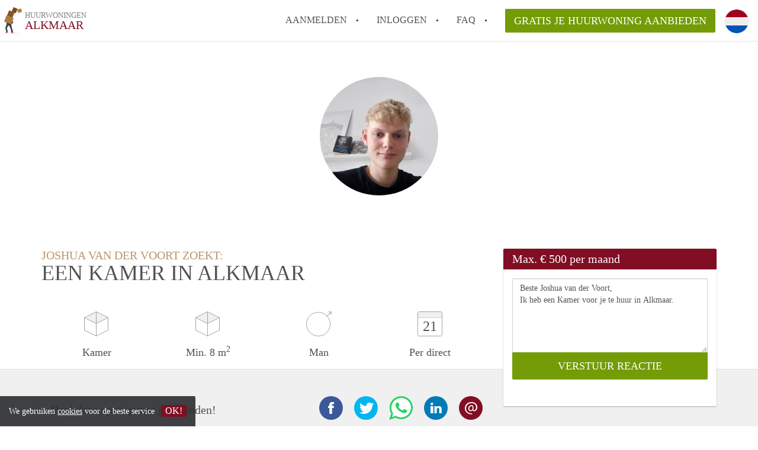

--- FILE ---
content_type: text/html; charset=UTF-8
request_url: https://www.huurwoningenalkmaar.nl/oproepen/23292
body_size: 4675
content:
<!DOCTYPE html>
    <html lang="nl">

    <head>

        <meta charset="utf-8">

        <title>Joshua van der Voort zoekt een Kamer in Alkmaar </title>
        <meta name="description" content="Joshua van der Voort zoekt een Kamer in Alkmaar">

        
        <meta name="apple-mobile-web-app-capable" content="yes">
        <meta name="apple-mobile-web-app-status-bar-style" content="black">
        <meta name="apple-mobile-web-app-title" content="Huurwoningen Alkmaar">

        <link rel="canonical" href="https://www.huurwoningenalkmaar.nl/oproepen/23292">

                                    <link rel="alternate" hreflang="nl" href="https://www.huurwoningenalkmaar.nl/oproepen/23292">
                <link rel="alternate" hreflang="en"
                    href="https://www.huurwoningenalkmaar.nl/en/oproepen/23292">
                    
        <meta name="viewport" content="width=device-width, initial-scale=1.0">

        <meta http-equiv="cleartype" content="on">
        <meta http-equiv="X-UA-Compatible" content="IE=edge,chrome=1">

        <link rel="apple-touch-icon" sizes="180x180" href="/apple-touch-icon.png">
        <link rel="icon" type="image/png" sizes="16x16" href="/favicon-16x16.png">
        <link rel="icon" type="image/png" sizes="32x32" href="/favicon-32x32.png">
        <link rel="manifest" href="/site.webmanifest">
        <link rel="mask-icon" href="/safari-pinned-tab.svg" color="#810E23">
        <meta name="msapplication-tap-highlight" content="no">
        <meta name="msapplication-TileColor" content="#ffffff">
        <meta name="theme-color" content="#ffffff">

        <link rel="icon" type="image/png" href="/favicon.png">
        <link rel="icon" type="image/svg+xml" href="/favicon.svg">
        <link rel="icon" type="image/x-icon" href="/favicon.ico">
        <link type="text/plain" rel="author" href="/humans.txt">

        
<meta property="og:title" content="Joshua van der Voort zoekt een Kamer in Alkmaar">
<meta property="og:description" content="Joshua van der Voort zoekt een Kamer in Alkmaar">
<meta property="og:site_name" content="huurwoningen Alkmaar">
<meta property="og:url" content="https://www.huurwoningenalkmaar.nl/oproepen/23292">


        <link rel="stylesheet" href="https://www.huurwoningenalkmaar.nl/css/pando.css?1768984601">
        <link rel="stylesheet" href="https://unpkg.com/leaflet@1.9.4/dist/leaflet.css" />

        <script>
            var cb = function() {

                var y = document.createElement('script');
                y.src = '/js/lab.min.js?1768984601';

                var h = document.getElementsByTagName('script')[0];
                h.parentNode.insertBefore(y, h);
            };

            var raf = false;
            try {
                raf = requestAnimationFrame || mozRequestAnimationFrame || webkitRequestAnimationFrame ||
                    msRequestAnimationFrame;
            } catch (e) {}

            if (raf) raf(cb);
            else window.addEventListener('load', cb);
        </script>

            </head>

    <body>
        <div class="hidden" id="locale_id">nl</div>
        <div class="hidden" id="country_name">Nederland</div>
                    <header id="js-header" class="header divider divider-header" role="banner">

    <div class="logo">
        <a href="https://www.huurwoningenalkmaar.nl/" rel="home" title="Terug naar de homepage">
            <span class="mover"></span>
            <div class="site-name">

                <span class="site-name-object">
                    huurwoningen
                </span>

                <span class="site-name-city">
                    Alkmaar
                </span>

            </div>
        </a>
    </div>

    <nav class="mainmenu divider divider-mainmenu mainmenu-nologin" role="navigation">

        <ul id="js-mainmenu" class="menu main-menu">

            <li class="menu-item">
                <a href="https://www.huurwoningenalkmaar.nl/aanmelden" class="menu-link signup" title="Aanmelden voor een nieuw account" rel="nofollow" >
                    Aanmelden                </a>
            </li>

            <li class="menu-item">
                <a href="https://www.huurwoningenalkmaar.nl/inloggen" class="menu-link signin" title="Inloggen met je gegevens" rel="nofollow" >
                    inloggen                </a>
            </li>

            <li class="menu-item with-flyout" id="menu-item--help">

    <a href="https://www.huurwoningenalkmaar.nl/faq" class="menu-link" title="Antwoorden op veelgestelde vragen" >
        FAQ    </a>

    <div class="flyout">

        <span></span>

        <strong class="flyout-title">
        Op Huurwoningen Alkmaar vind en verhuur je makkelijk je Huurwoning        </strong>

        <ul class="flyout-list">

            
            <li>

                <a href="https://www.huurwoningenalkmaar.nl/faq/tips-om-in-alkmaar-een-huurwoning-te-vinden" title="Meer info Tips: om in Alkmaar een huurwoning te vinden!">
                    Tips: om in Alkmaar een huurwoning te vinden!
                </a>

            </li>

            
            <li>

                <a href="https://www.huurwoningenalkmaar.nl/faq/how-to-translate-huurwoningenalkmaar" title="Meer info How to translate HuurwoningenAlkmaar!">
                    How to translate HuurwoningenAlkmaar!
                </a>

            </li>

            
            <li>

                <a href="https://www.huurwoningenalkmaar.nl/faq/wat-is-deze-site" title="Meer info Wat is HuurwoningenAlkmaar?">
                    Wat is HuurwoningenAlkmaar?
                </a>

            </li>

            
            <li>

                <a href="https://www.huurwoningenalkmaar.nl/faq/wat-is-de-privacyverklaring-van-deze-site" title="Meer info Wat is de privacyverklaring van HuurwoningenAlkmaar?">
                    Wat is de privacyverklaring van HuurwoningenAlkmaar?
                </a>

            </li>

            
            <li>

                <a href="https://www.huurwoningenalkmaar.nl/faq/berekent-deze-site-bemiddelingskosten" title="Meer info Berekent HuurwoningenAlkmaar makelaarsvergoeding/bemiddelingsvergoeding?">
                    Berekent HuurwoningenAlkmaar makelaarsvergoeding/bemiddelingsvergoeding?
                </a>

            </li>

            
            <li>

                <a href="https://www.huurwoningenalkmaar.nl/faq" title="Help" >
                    Alle veelgestelde vragen                </a>

            </li>

        </ul>

    </div>

</li>

            <li class="menu-item menu-item-no-after">

    <a href="https://www.huurwoningenalkmaar.nl/dashboard/profielen/nieuw" class="btn btn-secondary large-btn" title="Gratis je Huurwoning aanbieden" rel="nofollow" >

        Gratis je Huurwoning aanbieden
    </a>

    <a href="https://www.huurwoningenalkmaar.nl/dashboard/profielen/nieuw" class="btn btn-secondary small-btn" title="Gratis je Huurwoning aanbieden" rel="nofollow" >
        +
    </a>

    <span class="menu-info-sm">
        Huurwoning
    </span>

</li>

            <li id="translate" style="width: 42px; height: 42px;" class="menu-item menu-item-no-after">


        <button id="language-toggler" class="language-toggler">

            <img src="https://www.huurwoningenalkmaar.nl/image/nl.svg" class="language-toggler__on"
                alt="Nederlands"
                title="Nederlands">

            <svg class="language-toggler__off" xmlns="http://www.w3.org/2000/svg" viewBox="0 0 30 30">
                <g fill="none" fill-rule="evenodd">
                    <rect width="30" height="30" fill="#810E23" />
                    <path fill="#FFFFFF" stroke="#FFFFFF"
                        d="M8.33633254,21.6636675 C8.79452454,22.1218595 9.24274853,22.1118989 9.68101853,21.6337859 L14.9999993,16.3745683 L20.318981,21.6337859 C20.757251,22.1118989 21.205474,22.1218595 21.6636688,21.6636675 C22.121859,21.2054755 22.1118994,20.7572515 21.6337844,20.3189815 L16.3745678,15.0000007 L21.6337844,9.68101901 C22.1118994,9.24274901 22.121859,8.79452595 21.6636688,8.33633115 C21.205474,7.87814102 20.757251,7.88810062 20.318981,8.36621555 L14.9999993,13.6254322 L9.68101853,8.36621555 C9.24274853,7.88810062 8.79452454,7.87814102 8.33633254,8.33633115 C7.87814054,8.79452595 7.88810108,9.24274901 8.36621414,9.68101901 L13.6254317,15.0000007 L8.36621414,20.3189815 C7.88810108,20.7572515 7.87814054,21.2054755 8.33633254,21.6636675 Z" />
                </g>
            </svg>

        </button>

        <div class="translation-icons">
                            <div class="item">

                    
                    
                    
                    <a href="https://www.huurwoningenalkmaar.nl/oproepen/23292" class="menu-item">
                        <img src="https://www.huurwoningenalkmaar.nl/image/nl.svg" class="translate-flag"
                            alt="Nederlands" title="Nederlands" />
                    </a>

                </div>
                            <div class="item">

                    
                    
                    
                    <a href="/en/oproepen/23292" class="menu-item">
                        <img src="https://www.huurwoningenalkmaar.nl/image/en.svg" class="translate-flag"
                            alt="English" title="English" />
                    </a>

                </div>
            
        </div>

    </li>

        </ul>

    </nav>

</header>
        
        
        
        

<div class="property-headerphoto-container property-headerphoto-container--user">

    <div class="headerphoto-avatar-container">

        
        <img src="https://www.huurwoningenalkmaar.nl/img/20211031-141703.jpg?w=400&amp;h=400&amp;fit=crop" alt="Joshua van der Voort zoekt een Kamer in Alkmaar" class="headerphoto-avatar">

        
    </div>

</div>

<section id="room" class="container">

    <div class="row">

        <div class="main col-md-8">

            <div>

                <section id="property-start">

                    <h1 class="page-title">
                        <span class="title-muted">
                            Joshua van der Voort zoekt:                        </span>
                        <span class="property-title">
                           Een Kamer in Alkmaar                        </span>
                    </h1>

                    <ul class="property-highlight">

                        <li class="property-highlight-item property-highlight-m2">
                            <span class="property-icon property-volume"></span>
                                                            Kamer
                                                                                    </li>

                        <li class="property-highlight-item property-highlight-rooms">
                            <span class="property-icon property-volume"></span>
                            Min. 8  m<sup>2</sup>
                        </li>

                        <li class="property-highlight-item property-highlight-from">
                            
                            <span class="property-icon property-gender--male"></span>
                                Man
                            
                        </li>

                        
                        <li class="property-highlight-item property-highlight-to">

                            <span class="property-icon property-calendar">
                                21
                            </span>

                            Per direct
                        </li>

                        
                    </ul>

                </section>

            </div>

        </div>

        <aside class="sidebar col-md-4">

            <div class="property-actions property-actions-user">

                <div class="property-actions-container">

                    <h2 class="property-actions-title">

                        <span>
                            Max. &euro; 500 per maand                        </span>

                    </h2>

                    <div class="property-actions-holder">

                    <form method="POST" action="https://www.huurwoningenalkmaar.nl/dashboard/profielen/huurders" accept-charset="UTF-8" class="property-react" id="form"><input name="_token" type="hidden" value="qATXp3pJ9Zg1JW1JB2E7Srbx9119Zkm5U6Up7n0g">

                        
                        <div class="form-group">

<textarea id="js-property-reactmessage" name="message" rows="3" class="form-control property-reactmessage" placeholder="Beste Joshua van der Voort, Ik heb een Kamer voor je te huur in Alkmaar." required>Beste Joshua van der Voort,&#013;
Ik heb een Kamer voor je te huur in Alkmaar.&#013;
</textarea>


                            <input type="hidden" name="tenant_user_id" value="35239">
                            <input type="hidden" name="tenant_id" value="23292">

                            <input class="btn btn-secondary property-button" type="submit" value="VERSTUUR REACTIE">

                        </div>

                        
                    </form>

                    
                    </div>

                </div>

            </div>

        </aside>

    </div>

</section>

<div class="property-muted">

    
    <section class="property-details property-description">

        <div class="container">

            <div class="col-sm-12 col-md-8">

                <div class="social-icons">

                    <strong class="social-icons__header">
                        Deel deze oproep met je vrienden!                    </strong>

                    <div class="social-icons__container">
        <a href="https://www.facebook.com/sharer.php?u=https://www.huurwoningenalkmaar.nl/oproepen/23292"
           title="Deel deze oproep via Facebook"
           class="social-icon facebook" rel="nofollow">
            <span>
                Deel deze oproep via Facebook            </span>
        </a>

        <a href="https://twitter.com/share?url=https://www.huurwoningenalkmaar.nl/oproepen/23292&text=Joshua van der Voort zoekt een Kamer in Alkmaar"
           title="Deel deze oproep via Twitter"
           class="social-icon twitter" rel="nofollow">
            <span>
                Deel deze oproep via Twitter            </span>
        </a>
        <a href="whatsapp://send?text=Joshua van der Voort zoekt een Kamer in Alkmaar https://www.huurwoningenalkmaar.nl/oproepen/23292"
           title="Deel deze oproep via Whatsapp"
           class="social-icon whatsapp" rel="nofollow">
            <span>
                Deel deze oproep via Whatsapp            </span>
        </a>
        <a href="https://www.linkedin.com/shareArticle?mini=true&url=https://www.huurwoningenalkmaar.nl/oproepen/23292"
           title="Deel deze oproep via LinkedIn"
           class="social-icon linkedin" rel="nofollow">
            <span>
                Deel deze oproep via LinkedIn            </span>
        </a>
        <a href="mailto:?subject=Bekijk deze deze oproep&body=Joshua van der Voort zoekt een Kamer in Alkmaar https://www.huurwoningenalkmaar.nl/oproepen/23292"
           title="Deel deze oproep via E-mail"
           class="social-icon email" rel="nofollow">
            <span>
                Deel deze oproep via E-mail            </span>
        </a>
    </div>

                </div>

                <div class="property-full-description property-full-description--clear">

                    <p>Mijn naam is Joshua en ik ben 20 jaar en ik kom van Texel. Ik studeer bij het HMC college in Amsterdam en zit nu op stage in Barcelona. Vanaf 6 november zoek ik een kamer in Alkmaar om daar mijn laatste studie jaar af te maken.<br>
</p>

                </div>

            </div>

        </div>

    </section>

    
    <section class="property-details property-details-general property-details-user">

        <div class="container">

            <div class="col-sm-12 col-md-8">

                <table border="0" cellspacing="0" class="property-details-table">

                    <tr>
                        <td>
                            Algemene informatie:
                        </td>
                        <td>
                            <strong>
                                Joshua van der Voort
                            </strong>
                        </td>
                    </tr>
                    <tr>
                        <td>
                            &nbsp;
                        </td>
                        <td>
                            <strong>
                                Man, 24 jaar                            </strong>
                        </td>
                    </tr>

                    
                </table>

            </div>

        </div>

    </section>

    <button id="js_property-mobile-react" class="btn btn-primary property-mobile-react">
        NU REAGEREN    </button>

</div>


                    <footer class="footer" role="contentinfo">

    <div class="container">

        <div class="row footer-content">

            <div class="col-md-7">

                <div class="row">

                    <div class="col-md-12">

                        <p class="footer-title">
                            Op Huurwoningen Alkmaar vind en verhuur je makkelijk je Huurwoning                        </p>

                        <ul class="footer-menu footer-mainmenu">

                                                                                                <li>
                                        <a href="https://www.huurwoningenalkmaar.nl/over-ons">
                                                                                            Over ons
                                                                                    </a>
                                    </li>
                                                                                                                                <li>
                                        <a href="https://www.huurwoningenalkmaar.nl/contact">
                                                                                            Contact
                                                                                    </a>
                                    </li>
                                                                                                                                <li>
                                        <a href="https://www.huurwoningenalkmaar.nl/help">
                                                                                            Faq
                                                                                    </a>
                                    </li>
                                                                                                                                <li>
                                        <a href="https://www.huurwoningenalkmaar.nl/voor-makelaars">
                                                                                            Voor Makelaars
                                                                                    </a>
                                    </li>
                                                                                                                                <li>
                                        <a href="https://www.huurwoningenalkmaar.nl/dashboard/profielen/nieuw">
                                                                                            Gratis je Huurwoning aanbieden in Alkmaar                                                                                    </a>
                                    </li>
                                                                                                                                                                                                                                                                                                                                    </ul>

                    </div>

                </div>

                <div class="row">

                    <div class="col-sm-12">

                        <span class="copyright">
                            &copy; 2026 - Huurwoningen Alkmaar - KvK
                            nr. 02094127 &ndash;
                                                            <a href="https://www.huurwoningennederland.nl" style="color: #A2A3A6;">
                                    Nederland
                                </a>
                                                    </span>

                        <ul class="footer-menu footer-secmenu">
                                                                                                                                                                                                                                                                                                                                                                                                            <li>
                                        <a href="https://www.huurwoningenalkmaar.nl/voorwaarden-privacy">
                                            Voorwaarden &amp; privacy
                                        </a>
                                    </li>
                                                                                                                                <li>
                                        <a href="https://www.huurwoningenalkmaar.nl/disclaimer">
                                            Disclaimer
                                        </a>
                                    </li>
                                                                                                                                <li>
                                        <a href="https://www.huurwoningenalkmaar.nl/spam-nep-accounts">
                                            Spam &amp; nep-accounts
                                        </a>
                                    </li>
                                                                                                                                <li>
                                        <a href="https://www.huurwoningenalkmaar.nl/account-verwijderen">
                                            Account verwijderen
                                        </a>
                                    </li>
                                                                                        
                            
                            
                            
                            
                        </ul>

                    </div>

                    <div class="col-sm-12">

                        <div class="partners">

                                                            <span class="partner ideal">Je rekent gemakkelijk af met iDeal</span>
                                                        <span class="partner paypal">Je rekent gemakkelijk af met Paypal</span>
                            <span class="partner mastercard">Je rekent gemakkelijk af met Mastercard</span>
                            <span class="partner maestro">Je rekent gemakkelijk af met Meastro</span>
                            <span class="partner visa">Je rekent gemakkelijk af met Visa</span>

                        </div>

                    </div>

                </div>

            </div>

            
                <div class="col-md-5">

                    <div class="footer-externals">

                        <h2 class="footer-title">
                            Niks leuks gevonden? Dit is ons andere aanbod in Alkmaar:                        </h2>

                        <ul class="externals-list">

                                                                                                                                                            <li>
                                        <a href="https://www.kameralkmaar.nl"
                                            title="Onze Kamers in Alkmaar"
                                            rel="external">Kamers</a>
                                    </li>
                                                                                                                                <li>
                                        <a href="https://www.appartementalkmaar.nl"
                                            title="Onze Appartementen in Alkmaar"
                                            rel="external">Appartementen</a>
                                    </li>
                                                            
                        </ul>

                    </div>

                </div>

            
        </div>

    </div>

</footer>

<div id="sharingModal" class="modal fade sharing-modal-sm" tabindex="-1" role="dialog"
    aria-labelledby="mySmallModalLabel" aria-hidden="true">

    <div class="modal-dialog modal-sm">

        <div class="modal-content">
        </div>

    </div>

</div>

<div id="abuseModal" class="modal fade abuse-modal-md" tabindex="-1" role="dialog" aria-labelledby="mySmallModalLabel"
    aria-hidden="true">

    <div class="modal-dialog modal-md">

        <div class="modal-content">
        </div>

    </div>

</div>

<div id="tenantReactModal" class="modal fade tenant-reaction-modal-lg" tabindex="-1" role="dialog"
    aria-labelledby="mySmallModalLabel" aria-hidden="true">

    <div class="modal-dialog modal-lg">

        <div class="modal-content">
        </div>

    </div>

</div>
        
        <div class="cookie-message">
    <div class="cookie-message-container">
        We gebruiken <a href="https://www.huurwoningenalkmaar.nl/voorwaarden-privacy" title="Meer informatie over onze voorwaarden en privacy">cookies</a> voor de beste service
        <button id="js-close-cookie" class="btn btn-cookies">OK!</button>
    </div>
</div>

        
    <script defer src="https://static.cloudflareinsights.com/beacon.min.js/vcd15cbe7772f49c399c6a5babf22c1241717689176015" integrity="sha512-ZpsOmlRQV6y907TI0dKBHq9Md29nnaEIPlkf84rnaERnq6zvWvPUqr2ft8M1aS28oN72PdrCzSjY4U6VaAw1EQ==" data-cf-beacon='{"version":"2024.11.0","token":"8de452e5ae244f5cbee2eff1ac2a1209","r":1,"server_timing":{"name":{"cfCacheStatus":true,"cfEdge":true,"cfExtPri":true,"cfL4":true,"cfOrigin":true,"cfSpeedBrain":true},"location_startswith":null}}' crossorigin="anonymous"></script>
</body>

    </html>
